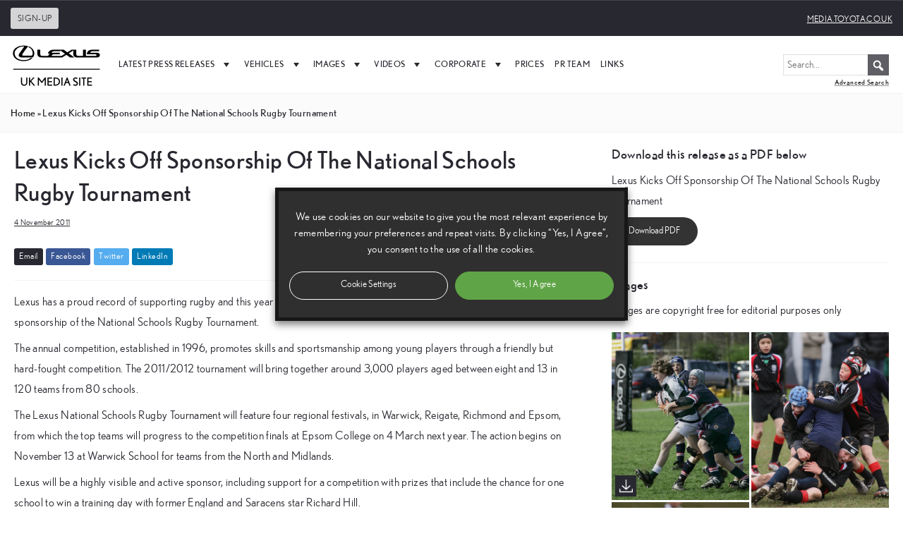

--- FILE ---
content_type: text/html; charset=UTF-8
request_url: https://media.lexus.co.uk/lexus-kicks-off-sponsorship-of-the-national-schools-rugby-tournament/
body_size: 19211
content:
<!doctype html>
<html lang="en-GB">
<head>
		<script type="text/plain" data-cli-class="cli-blocker-script" data-cli-label="Google Tag Manager"  data-cli-script-type="analytics" data-cli-block="true" data-cli-block-if-ccpa-optout="false" data-cli-element-position="head">(function(w,d,s,l,i){w[l]=w[l]||[];w[l].push({'gtm.start':
	new Date().getTime(),event:'gtm.js'});var f=d.getElementsByTagName(s)[0],
	j=d.createElement(s),dl=l!='dataLayer'?'&l='+l:'';j.async=true;j.src=
	'https://www.googletagmanager.com/gtm.js?id='+i+dl;f.parentNode.insertBefore(j,f);
	})(window,document,'script','dataLayer','GTM-MNLKC53');</script>
		<meta charset="UTF-8">
	<meta name="viewport" content="width=device-width, initial-scale=1">
	<meta name="google-site-verification" content="VDuSvhdmC2NYrYQwdFWtIl0Ix7SZ8u2jcdqPcNtnuy4" />
	<link rel="profile" href="https://gmpg.org/xfn/11">
	<meta name='robots' content='index, follow, max-image-preview:large, max-snippet:-1, max-video-preview:-1' />

	<title>Lexus Kicks Off Sponsorship Of The National Schools Rugby Tournament - Lexus Media Site</title>
	<link rel="canonical" href="https://media.lexus.co.uk/lexus-kicks-off-sponsorship-of-the-national-schools-rugby-tournament/" />
	<meta property="og:locale" content="en_GB" />
	<meta property="og:type" content="article" />
	<meta property="og:title" content="Lexus Kicks Off Sponsorship Of The National Schools Rugby Tournament - Lexus Media Site" />
	<meta property="og:description" content="Lexus has a proud record of supporting rugby and this year it goes to the grass roots of the sport with its inaugural sponsorship of the National Schools Rugby Tournament." />
	<meta property="og:url" content="https://media.lexus.co.uk/lexus-kicks-off-sponsorship-of-the-national-schools-rugby-tournament/" />
	<meta property="og:site_name" content="Lexus Media Site" />
	<meta property="article:published_time" content="2011-11-04T09:00:38+00:00" />
	<meta property="og:image" content="https://media.lexus.co.uk/wp-content/uploads/sites/3/2011/12/65864lex.jpg" />
	<meta property="og:image:width" content="1497" />
	<meta property="og:image:height" content="1829" />
	<meta property="og:image:type" content="image/jpeg" />
	<meta name="author" content="Toyota Press Team" />
	<meta name="twitter:card" content="summary_large_image" />
	<meta name="twitter:label1" content="Written by" />
	<meta name="twitter:data1" content="Toyota Press Team" />
	<meta name="twitter:label2" content="Estimated reading time" />
	<meta name="twitter:data2" content="2 minutes" />
	<script type="application/ld+json" class="yoast-schema-graph">{"@context":"https://schema.org","@graph":[{"@type":"WebPage","@id":"https://media.lexus.co.uk/lexus-kicks-off-sponsorship-of-the-national-schools-rugby-tournament/","url":"https://media.lexus.co.uk/lexus-kicks-off-sponsorship-of-the-national-schools-rugby-tournament/","name":"Lexus Kicks Off Sponsorship Of The National Schools Rugby Tournament - Lexus Media Site","isPartOf":{"@id":"https://media.lexus.co.uk/#website"},"primaryImageOfPage":{"@id":"https://media.lexus.co.uk/lexus-kicks-off-sponsorship-of-the-national-schools-rugby-tournament/#primaryimage"},"image":{"@id":"https://media.lexus.co.uk/lexus-kicks-off-sponsorship-of-the-national-schools-rugby-tournament/#primaryimage"},"thumbnailUrl":"https://media.lexus.co.uk/wp-content/uploads/sites/3/2011/12/65864lex.jpg","datePublished":"2011-11-04T09:00:38+00:00","author":{"@id":"https://media.lexus.co.uk/#/schema/person/8582f61704a8a1466ee4d06a72d70882"},"breadcrumb":{"@id":"https://media.lexus.co.uk/lexus-kicks-off-sponsorship-of-the-national-schools-rugby-tournament/#breadcrumb"},"inLanguage":"en-GB","potentialAction":[{"@type":"ReadAction","target":["https://media.lexus.co.uk/lexus-kicks-off-sponsorship-of-the-national-schools-rugby-tournament/"]}]},{"@type":"ImageObject","inLanguage":"en-GB","@id":"https://media.lexus.co.uk/lexus-kicks-off-sponsorship-of-the-national-schools-rugby-tournament/#primaryimage","url":"https://media.lexus.co.uk/wp-content/uploads/sites/3/2011/12/65864lex.jpg","contentUrl":"https://media.lexus.co.uk/wp-content/uploads/sites/3/2011/12/65864lex.jpg","width":1497,"height":1829},{"@type":"BreadcrumbList","@id":"https://media.lexus.co.uk/lexus-kicks-off-sponsorship-of-the-national-schools-rugby-tournament/#breadcrumb","itemListElement":[{"@type":"ListItem","position":1,"name":"Home","item":"https://media.lexus.co.uk/"},{"@type":"ListItem","position":2,"name":"Lexus Kicks Off Sponsorship Of The National Schools Rugby Tournament"}]},{"@type":"WebSite","@id":"https://media.lexus.co.uk/#website","url":"https://media.lexus.co.uk/","name":"Lexus Media Site","description":"The Lexus Media Site is a service of Lexus GB for journalists, bloggers, and multipliers. It offers the latest news for press and media.","potentialAction":[{"@type":"SearchAction","target":{"@type":"EntryPoint","urlTemplate":"https://media.lexus.co.uk/?s={search_term_string}"},"query-input":{"@type":"PropertyValueSpecification","valueRequired":true,"valueName":"search_term_string"}}],"inLanguage":"en-GB"},{"@type":"Person","@id":"https://media.lexus.co.uk/#/schema/person/8582f61704a8a1466ee4d06a72d70882","name":"Toyota Press Team","image":{"@type":"ImageObject","inLanguage":"en-GB","@id":"https://media.lexus.co.uk/#/schema/person/image/","url":"https://secure.gravatar.com/avatar/8507f32ba10e296f91d693719973bfa523d8041c4368fad4158908b8869beb97?s=96&d=mm&r=g","contentUrl":"https://secure.gravatar.com/avatar/8507f32ba10e296f91d693719973bfa523d8041c4368fad4158908b8869beb97?s=96&d=mm&r=g","caption":"Toyota Press Team"},"description":"For further information, please contact one of the following: Richard Seymour on 01737 367272 or by e-mail at richard.seymour@tgb.toyota.co.uk Erica Haddon on 01737 367308 or by e-mail at erica.haddon@tgb.toyota.co.uk Nik Pearson on 01737 367264 or by e-mail at nik.pearson@tgb.toyota.co.uk Scott Brownlee on 01737 367266 or by e-mail at scott.brownlee@tgb.toyota.co.uk","url":"https://media.lexus.co.uk/author/toyota-press/"}]}</script>


<link rel="alternate" type="application/rss+xml" title="Lexus Media Site &raquo; Feed" href="https://media.lexus.co.uk/feed/" />
<link rel="alternate" type="application/rss+xml" title="Lexus Media Site &raquo; Comments Feed" href="https://media.lexus.co.uk/comments/feed/" />
<link rel="alternate" type="application/rss+xml" title="Lexus Media Site &raquo; Lexus Kicks Off Sponsorship Of The National Schools Rugby Tournament Comments Feed" href="https://media.lexus.co.uk/lexus-kicks-off-sponsorship-of-the-national-schools-rugby-tournament/feed/" />
<link rel="alternate" title="oEmbed (JSON)" type="application/json+oembed" href="https://media.lexus.co.uk/wp-json/oembed/1.0/embed?url=https%3A%2F%2Fmedia.lexus.co.uk%2Flexus-kicks-off-sponsorship-of-the-national-schools-rugby-tournament%2F" />
<link rel="alternate" title="oEmbed (XML)" type="text/xml+oembed" href="https://media.lexus.co.uk/wp-json/oembed/1.0/embed?url=https%3A%2F%2Fmedia.lexus.co.uk%2Flexus-kicks-off-sponsorship-of-the-national-schools-rugby-tournament%2F&#038;format=xml" />
<style id='wp-img-auto-sizes-contain-inline-css'>
img:is([sizes=auto i],[sizes^="auto," i]){contain-intrinsic-size:3000px 1500px}
/*# sourceURL=wp-img-auto-sizes-contain-inline-css */
</style>
<style id='wp-emoji-styles-inline-css'>

	img.wp-smiley, img.emoji {
		display: inline !important;
		border: none !important;
		box-shadow: none !important;
		height: 1em !important;
		width: 1em !important;
		margin: 0 0.07em !important;
		vertical-align: -0.1em !important;
		background: none !important;
		padding: 0 !important;
	}
/*# sourceURL=wp-emoji-styles-inline-css */
</style>
<style id='wp-block-library-inline-css'>
:root{--wp-block-synced-color:#7a00df;--wp-block-synced-color--rgb:122,0,223;--wp-bound-block-color:var(--wp-block-synced-color);--wp-editor-canvas-background:#ddd;--wp-admin-theme-color:#007cba;--wp-admin-theme-color--rgb:0,124,186;--wp-admin-theme-color-darker-10:#006ba1;--wp-admin-theme-color-darker-10--rgb:0,107,160.5;--wp-admin-theme-color-darker-20:#005a87;--wp-admin-theme-color-darker-20--rgb:0,90,135;--wp-admin-border-width-focus:2px}@media (min-resolution:192dpi){:root{--wp-admin-border-width-focus:1.5px}}.wp-element-button{cursor:pointer}:root .has-very-light-gray-background-color{background-color:#eee}:root .has-very-dark-gray-background-color{background-color:#313131}:root .has-very-light-gray-color{color:#eee}:root .has-very-dark-gray-color{color:#313131}:root .has-vivid-green-cyan-to-vivid-cyan-blue-gradient-background{background:linear-gradient(135deg,#00d084,#0693e3)}:root .has-purple-crush-gradient-background{background:linear-gradient(135deg,#34e2e4,#4721fb 50%,#ab1dfe)}:root .has-hazy-dawn-gradient-background{background:linear-gradient(135deg,#faaca8,#dad0ec)}:root .has-subdued-olive-gradient-background{background:linear-gradient(135deg,#fafae1,#67a671)}:root .has-atomic-cream-gradient-background{background:linear-gradient(135deg,#fdd79a,#004a59)}:root .has-nightshade-gradient-background{background:linear-gradient(135deg,#330968,#31cdcf)}:root .has-midnight-gradient-background{background:linear-gradient(135deg,#020381,#2874fc)}:root{--wp--preset--font-size--normal:16px;--wp--preset--font-size--huge:42px}.has-regular-font-size{font-size:1em}.has-larger-font-size{font-size:2.625em}.has-normal-font-size{font-size:var(--wp--preset--font-size--normal)}.has-huge-font-size{font-size:var(--wp--preset--font-size--huge)}.has-text-align-center{text-align:center}.has-text-align-left{text-align:left}.has-text-align-right{text-align:right}.has-fit-text{white-space:nowrap!important}#end-resizable-editor-section{display:none}.aligncenter{clear:both}.items-justified-left{justify-content:flex-start}.items-justified-center{justify-content:center}.items-justified-right{justify-content:flex-end}.items-justified-space-between{justify-content:space-between}.screen-reader-text{border:0;clip-path:inset(50%);height:1px;margin:-1px;overflow:hidden;padding:0;position:absolute;width:1px;word-wrap:normal!important}.screen-reader-text:focus{background-color:#ddd;clip-path:none;color:#444;display:block;font-size:1em;height:auto;left:5px;line-height:normal;padding:15px 23px 14px;text-decoration:none;top:5px;width:auto;z-index:100000}html :where(.has-border-color){border-style:solid}html :where([style*=border-top-color]){border-top-style:solid}html :where([style*=border-right-color]){border-right-style:solid}html :where([style*=border-bottom-color]){border-bottom-style:solid}html :where([style*=border-left-color]){border-left-style:solid}html :where([style*=border-width]){border-style:solid}html :where([style*=border-top-width]){border-top-style:solid}html :where([style*=border-right-width]){border-right-style:solid}html :where([style*=border-bottom-width]){border-bottom-style:solid}html :where([style*=border-left-width]){border-left-style:solid}html :where(img[class*=wp-image-]){height:auto;max-width:100%}:where(figure){margin:0 0 1em}html :where(.is-position-sticky){--wp-admin--admin-bar--position-offset:var(--wp-admin--admin-bar--height,0px)}@media screen and (max-width:600px){html :where(.is-position-sticky){--wp-admin--admin-bar--position-offset:0px}}

/*# sourceURL=wp-block-library-inline-css */
</style><style id='global-styles-inline-css'>
:root{--wp--preset--aspect-ratio--square: 1;--wp--preset--aspect-ratio--4-3: 4/3;--wp--preset--aspect-ratio--3-4: 3/4;--wp--preset--aspect-ratio--3-2: 3/2;--wp--preset--aspect-ratio--2-3: 2/3;--wp--preset--aspect-ratio--16-9: 16/9;--wp--preset--aspect-ratio--9-16: 9/16;--wp--preset--color--black: #000000;--wp--preset--color--cyan-bluish-gray: #abb8c3;--wp--preset--color--white: #ffffff;--wp--preset--color--pale-pink: #f78da7;--wp--preset--color--vivid-red: #cf2e2e;--wp--preset--color--luminous-vivid-orange: #ff6900;--wp--preset--color--luminous-vivid-amber: #fcb900;--wp--preset--color--light-green-cyan: #7bdcb5;--wp--preset--color--vivid-green-cyan: #00d084;--wp--preset--color--pale-cyan-blue: #8ed1fc;--wp--preset--color--vivid-cyan-blue: #0693e3;--wp--preset--color--vivid-purple: #9b51e0;--wp--preset--gradient--vivid-cyan-blue-to-vivid-purple: linear-gradient(135deg,rgb(6,147,227) 0%,rgb(155,81,224) 100%);--wp--preset--gradient--light-green-cyan-to-vivid-green-cyan: linear-gradient(135deg,rgb(122,220,180) 0%,rgb(0,208,130) 100%);--wp--preset--gradient--luminous-vivid-amber-to-luminous-vivid-orange: linear-gradient(135deg,rgb(252,185,0) 0%,rgb(255,105,0) 100%);--wp--preset--gradient--luminous-vivid-orange-to-vivid-red: linear-gradient(135deg,rgb(255,105,0) 0%,rgb(207,46,46) 100%);--wp--preset--gradient--very-light-gray-to-cyan-bluish-gray: linear-gradient(135deg,rgb(238,238,238) 0%,rgb(169,184,195) 100%);--wp--preset--gradient--cool-to-warm-spectrum: linear-gradient(135deg,rgb(74,234,220) 0%,rgb(151,120,209) 20%,rgb(207,42,186) 40%,rgb(238,44,130) 60%,rgb(251,105,98) 80%,rgb(254,248,76) 100%);--wp--preset--gradient--blush-light-purple: linear-gradient(135deg,rgb(255,206,236) 0%,rgb(152,150,240) 100%);--wp--preset--gradient--blush-bordeaux: linear-gradient(135deg,rgb(254,205,165) 0%,rgb(254,45,45) 50%,rgb(107,0,62) 100%);--wp--preset--gradient--luminous-dusk: linear-gradient(135deg,rgb(255,203,112) 0%,rgb(199,81,192) 50%,rgb(65,88,208) 100%);--wp--preset--gradient--pale-ocean: linear-gradient(135deg,rgb(255,245,203) 0%,rgb(182,227,212) 50%,rgb(51,167,181) 100%);--wp--preset--gradient--electric-grass: linear-gradient(135deg,rgb(202,248,128) 0%,rgb(113,206,126) 100%);--wp--preset--gradient--midnight: linear-gradient(135deg,rgb(2,3,129) 0%,rgb(40,116,252) 100%);--wp--preset--font-size--small: 13px;--wp--preset--font-size--medium: 20px;--wp--preset--font-size--large: 36px;--wp--preset--font-size--x-large: 42px;--wp--preset--spacing--20: 0.44rem;--wp--preset--spacing--30: 0.67rem;--wp--preset--spacing--40: 1rem;--wp--preset--spacing--50: 1.5rem;--wp--preset--spacing--60: 2.25rem;--wp--preset--spacing--70: 3.38rem;--wp--preset--spacing--80: 5.06rem;--wp--preset--shadow--natural: 6px 6px 9px rgba(0, 0, 0, 0.2);--wp--preset--shadow--deep: 12px 12px 50px rgba(0, 0, 0, 0.4);--wp--preset--shadow--sharp: 6px 6px 0px rgba(0, 0, 0, 0.2);--wp--preset--shadow--outlined: 6px 6px 0px -3px rgb(255, 255, 255), 6px 6px rgb(0, 0, 0);--wp--preset--shadow--crisp: 6px 6px 0px rgb(0, 0, 0);}:where(.is-layout-flex){gap: 0.5em;}:where(.is-layout-grid){gap: 0.5em;}body .is-layout-flex{display: flex;}.is-layout-flex{flex-wrap: wrap;align-items: center;}.is-layout-flex > :is(*, div){margin: 0;}body .is-layout-grid{display: grid;}.is-layout-grid > :is(*, div){margin: 0;}:where(.wp-block-columns.is-layout-flex){gap: 2em;}:where(.wp-block-columns.is-layout-grid){gap: 2em;}:where(.wp-block-post-template.is-layout-flex){gap: 1.25em;}:where(.wp-block-post-template.is-layout-grid){gap: 1.25em;}.has-black-color{color: var(--wp--preset--color--black) !important;}.has-cyan-bluish-gray-color{color: var(--wp--preset--color--cyan-bluish-gray) !important;}.has-white-color{color: var(--wp--preset--color--white) !important;}.has-pale-pink-color{color: var(--wp--preset--color--pale-pink) !important;}.has-vivid-red-color{color: var(--wp--preset--color--vivid-red) !important;}.has-luminous-vivid-orange-color{color: var(--wp--preset--color--luminous-vivid-orange) !important;}.has-luminous-vivid-amber-color{color: var(--wp--preset--color--luminous-vivid-amber) !important;}.has-light-green-cyan-color{color: var(--wp--preset--color--light-green-cyan) !important;}.has-vivid-green-cyan-color{color: var(--wp--preset--color--vivid-green-cyan) !important;}.has-pale-cyan-blue-color{color: var(--wp--preset--color--pale-cyan-blue) !important;}.has-vivid-cyan-blue-color{color: var(--wp--preset--color--vivid-cyan-blue) !important;}.has-vivid-purple-color{color: var(--wp--preset--color--vivid-purple) !important;}.has-black-background-color{background-color: var(--wp--preset--color--black) !important;}.has-cyan-bluish-gray-background-color{background-color: var(--wp--preset--color--cyan-bluish-gray) !important;}.has-white-background-color{background-color: var(--wp--preset--color--white) !important;}.has-pale-pink-background-color{background-color: var(--wp--preset--color--pale-pink) !important;}.has-vivid-red-background-color{background-color: var(--wp--preset--color--vivid-red) !important;}.has-luminous-vivid-orange-background-color{background-color: var(--wp--preset--color--luminous-vivid-orange) !important;}.has-luminous-vivid-amber-background-color{background-color: var(--wp--preset--color--luminous-vivid-amber) !important;}.has-light-green-cyan-background-color{background-color: var(--wp--preset--color--light-green-cyan) !important;}.has-vivid-green-cyan-background-color{background-color: var(--wp--preset--color--vivid-green-cyan) !important;}.has-pale-cyan-blue-background-color{background-color: var(--wp--preset--color--pale-cyan-blue) !important;}.has-vivid-cyan-blue-background-color{background-color: var(--wp--preset--color--vivid-cyan-blue) !important;}.has-vivid-purple-background-color{background-color: var(--wp--preset--color--vivid-purple) !important;}.has-black-border-color{border-color: var(--wp--preset--color--black) !important;}.has-cyan-bluish-gray-border-color{border-color: var(--wp--preset--color--cyan-bluish-gray) !important;}.has-white-border-color{border-color: var(--wp--preset--color--white) !important;}.has-pale-pink-border-color{border-color: var(--wp--preset--color--pale-pink) !important;}.has-vivid-red-border-color{border-color: var(--wp--preset--color--vivid-red) !important;}.has-luminous-vivid-orange-border-color{border-color: var(--wp--preset--color--luminous-vivid-orange) !important;}.has-luminous-vivid-amber-border-color{border-color: var(--wp--preset--color--luminous-vivid-amber) !important;}.has-light-green-cyan-border-color{border-color: var(--wp--preset--color--light-green-cyan) !important;}.has-vivid-green-cyan-border-color{border-color: var(--wp--preset--color--vivid-green-cyan) !important;}.has-pale-cyan-blue-border-color{border-color: var(--wp--preset--color--pale-cyan-blue) !important;}.has-vivid-cyan-blue-border-color{border-color: var(--wp--preset--color--vivid-cyan-blue) !important;}.has-vivid-purple-border-color{border-color: var(--wp--preset--color--vivid-purple) !important;}.has-vivid-cyan-blue-to-vivid-purple-gradient-background{background: var(--wp--preset--gradient--vivid-cyan-blue-to-vivid-purple) !important;}.has-light-green-cyan-to-vivid-green-cyan-gradient-background{background: var(--wp--preset--gradient--light-green-cyan-to-vivid-green-cyan) !important;}.has-luminous-vivid-amber-to-luminous-vivid-orange-gradient-background{background: var(--wp--preset--gradient--luminous-vivid-amber-to-luminous-vivid-orange) !important;}.has-luminous-vivid-orange-to-vivid-red-gradient-background{background: var(--wp--preset--gradient--luminous-vivid-orange-to-vivid-red) !important;}.has-very-light-gray-to-cyan-bluish-gray-gradient-background{background: var(--wp--preset--gradient--very-light-gray-to-cyan-bluish-gray) !important;}.has-cool-to-warm-spectrum-gradient-background{background: var(--wp--preset--gradient--cool-to-warm-spectrum) !important;}.has-blush-light-purple-gradient-background{background: var(--wp--preset--gradient--blush-light-purple) !important;}.has-blush-bordeaux-gradient-background{background: var(--wp--preset--gradient--blush-bordeaux) !important;}.has-luminous-dusk-gradient-background{background: var(--wp--preset--gradient--luminous-dusk) !important;}.has-pale-ocean-gradient-background{background: var(--wp--preset--gradient--pale-ocean) !important;}.has-electric-grass-gradient-background{background: var(--wp--preset--gradient--electric-grass) !important;}.has-midnight-gradient-background{background: var(--wp--preset--gradient--midnight) !important;}.has-small-font-size{font-size: var(--wp--preset--font-size--small) !important;}.has-medium-font-size{font-size: var(--wp--preset--font-size--medium) !important;}.has-large-font-size{font-size: var(--wp--preset--font-size--large) !important;}.has-x-large-font-size{font-size: var(--wp--preset--font-size--x-large) !important;}
/*# sourceURL=global-styles-inline-css */
</style>

<style id='classic-theme-styles-inline-css'>
/*! This file is auto-generated */
.wp-block-button__link{color:#fff;background-color:#32373c;border-radius:9999px;box-shadow:none;text-decoration:none;padding:calc(.667em + 2px) calc(1.333em + 2px);font-size:1.125em}.wp-block-file__button{background:#32373c;color:#fff;text-decoration:none}
/*# sourceURL=/wp-includes/css/classic-themes.min.css */
</style>
<link rel='stylesheet' id='cookie-law-info-css' href='https://media.lexus.co.uk/wp-content/plugins/webtoffee-gdpr-cookie-consent/public/css/cookie-law-info-public.css?ver=2.3.6' media='all' />
<link rel='stylesheet' id='cookie-law-info-gdpr-css' href='https://media.lexus.co.uk/wp-content/plugins/webtoffee-gdpr-cookie-consent/public/css/cookie-law-info-gdpr.css?ver=2.3.6' media='all' />
<style id='cookie-law-info-gdpr-inline-css'>
.cli-modal-content, .cli-tab-content { background-color: #ffffff; }.cli-privacy-content-text, .cli-modal .cli-modal-dialog, .cli-tab-container p, a.cli-privacy-readmore { color: #000000; }.cli-tab-header { background-color: #f2f2f2; }.cli-tab-header, .cli-tab-header a.cli-nav-link,span.cli-necessary-caption,.cli-switch .cli-slider:after { color: #000000; }.cli-switch .cli-slider:before { background-color: #ffffff; }.cli-switch input:checked + .cli-slider:before { background-color: #ffffff; }.cli-switch .cli-slider { background-color: #e3e1e8; }.cli-switch input:checked + .cli-slider { background-color: #28a745; }.cli-modal-close svg { fill: #000000; }.cli-tab-footer .wt-cli-privacy-accept-all-btn { background-color: #00acad; color: #ffffff}.cli-tab-footer .wt-cli-privacy-accept-btn { background-color: #00acad; color: #ffffff}.cli-tab-header a:before{ border-right: 1px solid #000000; border-bottom: 1px solid #000000; }
/*# sourceURL=cookie-law-info-gdpr-inline-css */
</style>
<link rel='stylesheet' id='megamenu-css' href='https://media.lexus.co.uk/wp-content/uploads/sites/3/maxmegamenu/style.css?ver=cc6e4d' media='all' />
<link rel='stylesheet' id='dashicons-css' href='https://media.lexus.co.uk/wp-includes/css/dashicons.min.css?ver=ff812e8ff7e50c313f82d8bd28c38d49' media='all' />
<link rel='stylesheet' id='search-filter-plugin-styles-css' href='https://media.lexus.co.uk/wp-content/plugins/search-filter-pro/public/assets/css/search-filter.min.css?ver=2.5.21' media='all' />
<link rel='preload' as='font' type='font/woff2' crossorigin='anonymous' id='lexus-light-css' href='https://media.lexus.co.uk/wp-content/themes/lexus-media/assets/fonts/nobel/NobelWGL-Light.woff2' media='all' />
<link rel='preload' as='font' type='font/woff2' crossorigin='anonymous' id='lexus-book-css' href='https://media.lexus.co.uk/wp-content/themes/lexus-media/assets/fonts/nobel/NobelWGL-Book.woff2' media='all' />
<link rel='preload' as='font' type='font/woff2' crossorigin='anonymous' id='lexus-regular-css' href='https://media.lexus.co.uk/wp-content/themes/lexus-media/assets/fonts/nobel/Nobel-Regular.woff2' media='all' />
<link rel='preload' as='font' type='font/woff2' crossorigin='anonymous' id='lexus-bold-css' href='https://media.lexus.co.uk/wp-content/themes/lexus-media/assets/fonts/nobel/NobelWGL-Bold.woff2' media='all' />
<link rel='stylesheet' id='lexus-media-style-css' href='https://media.lexus.co.uk/wp-content/themes/lexus-media/style.css?ver=1.0.0' media='all' />
<link rel='stylesheet' id='nobel-font-css' href='https://media.lexus.co.uk/wp-content/themes/lexus-media/assets/fonts/nobel/stylesheet.css?ver=ff812e8ff7e50c313f82d8bd28c38d49' media='all' />
<link rel='stylesheet' id='slick-css' href='https://media.lexus.co.uk/wp-content/themes/lexus-media/assets/lib/slick/slick.min.css?ver=ff812e8ff7e50c313f82d8bd28c38d49' media='all' />
<link rel='stylesheet' id='slick-theme-css' href='https://media.lexus.co.uk/wp-content/themes/lexus-media/assets/lib/slick/slick-theme.min.css?ver=ff812e8ff7e50c313f82d8bd28c38d49' media='all' />
<link rel='stylesheet' id='light-gallery-css' href='https://media.lexus.co.uk/wp-content/themes/lexus-media/assets/lib/lightgallery/lightgallery.min.css?ver=ff812e8ff7e50c313f82d8bd28c38d49' media='all' />
<link rel='stylesheet' id='custom-css' href='https://media.lexus.co.uk/wp-content/themes/lexus-media/assets/css/style.2024.css?ver=ff812e8ff7e50c313f82d8bd28c38d49' media='all' />
<link rel='stylesheet' id='wf-custom-css' href='https://media.lexus.co.uk/wp-content/themes/lexus-media/assets/css/wf-style-2025-07-11.css?ver=ff812e8ff7e50c313f82d8bd28c38d49' media='all' />
<script src="https://media.lexus.co.uk/wp-includes/js/jquery/jquery.min.js?ver=3.7.1" id="jquery-core-js"></script>
<script src="https://media.lexus.co.uk/wp-includes/js/jquery/jquery-migrate.min.js?ver=3.4.1" id="jquery-migrate-js"></script>
<script id="cookie-law-info-js-extra">
var Cli_Data = {"nn_cookie_ids":["VISITOR_INFO1_LIVE","test_cookie","IDE","yt-remote-device-id","yt-remote-connected-devices","_ga","_gid","_gat_UA-37709129-2","CONSENT","viewed_cookie_policy","YSC"],"non_necessary_cookies":{"necessary":["cookielawinfo-checkbox-necessary","cookielawinfo-checkbox-advertisement","cookielawinfo-checkbox-analytics","viewed_cookie_policy"],"advertisement":["VISITOR_INFO1_LIVE","test_cookie","IDE","yt-remote-device-id","yt-remote-connected-devices","YSC"],"analytics":["_ga","_gid","_gat_UA-37709129-2","CONSENT"]},"cookielist":{"necessary":{"id":318,"status":true,"priority":0,"title":"Necessary","strict":true,"default_state":false,"ccpa_optout":false,"loadonstart":false},"advertisement":{"id":319,"status":true,"priority":0,"title":"Advertisement","strict":false,"default_state":false,"ccpa_optout":false,"loadonstart":false},"analytics":{"id":320,"status":true,"priority":0,"title":"Analytics","strict":false,"default_state":false,"ccpa_optout":false,"loadonstart":false}},"ajax_url":"https://media.lexus.co.uk/wp-admin/admin-ajax.php","current_lang":"en","security":"5ee2ad22c6","eu_countries":["GB"],"geoIP":"disabled","use_custom_geolocation_api":"","custom_geolocation_api":"https://geoip.cookieyes.com/geoip/checker/result.php","consentVersion":"10","strictlyEnabled":["necessary","obligatoire"],"cookieDomain":"","privacy_length":"250","ccpaEnabled":"","ccpaRegionBased":"","ccpaBarEnabled":"","ccpaType":"gdpr","triggerDomRefresh":"","secure_cookies":""};
var log_object = {"ajax_url":"https://media.lexus.co.uk/wp-admin/admin-ajax.php"};
//# sourceURL=cookie-law-info-js-extra
</script>
<script src="https://media.lexus.co.uk/wp-content/plugins/webtoffee-gdpr-cookie-consent/public/js/cookie-law-info-public.js?ver=2.3.6" id="cookie-law-info-js"></script>
<script id="search-filter-plugin-build-js-extra">
var SF_LDATA = {"ajax_url":"https://media.lexus.co.uk/wp-admin/admin-ajax.php","home_url":"https://media.lexus.co.uk/","extensions":[]};
//# sourceURL=search-filter-plugin-build-js-extra
</script>
<script src="https://media.lexus.co.uk/wp-content/plugins/search-filter-pro/public/assets/js/search-filter-build.min.js?ver=2.5.21" id="search-filter-plugin-build-js"></script>
<script src="https://media.lexus.co.uk/wp-content/plugins/search-filter-pro/public/assets/js/chosen.jquery.min.js?ver=2.5.21" id="search-filter-plugin-chosen-js"></script>
<link rel="https://api.w.org/" href="https://media.lexus.co.uk/wp-json/" /><link rel="alternate" title="JSON" type="application/json" href="https://media.lexus.co.uk/wp-json/wp/v2/posts/62853" /><link rel="EditURI" type="application/rsd+xml" title="RSD" href="https://media.lexus.co.uk/xmlrpc.php?rsd" />
<link rel='shortlink' href='https://media.lexus.co.uk/?p=62853' />
<link rel="pingback" href="https://media.lexus.co.uk/xmlrpc.php"><style>.recentcomments a{display:inline !important;padding:0 !important;margin:0 !important;}</style><link rel="icon" href="https://media.lexus.co.uk/wp-content/uploads/sites/3/2021/06/cropped-lexus-favicon-32x32.png" sizes="32x32" />
<link rel="icon" href="https://media.lexus.co.uk/wp-content/uploads/sites/3/2021/06/cropped-lexus-favicon-192x192.png" sizes="192x192" />
<link rel="apple-touch-icon" href="https://media.lexus.co.uk/wp-content/uploads/sites/3/2021/06/cropped-lexus-favicon-180x180.png" />
<meta name="msapplication-TileImage" content="https://media.lexus.co.uk/wp-content/uploads/sites/3/2021/06/cropped-lexus-favicon-270x270.png" />
<style type="text/css">/** Mega Menu CSS: fs **/</style>
<link rel='stylesheet' id='cookie-law-info-table-css' href='https://media.lexus.co.uk/wp-content/plugins/webtoffee-gdpr-cookie-consent/public/css/cookie-law-info-table.css?ver=2.3.6' media='all' />
</head>
<body class="wp-singular post-template-default single single-post postid-62853 single-format-standard wp-theme-lexus-media mega-menu-menu-1">
<noscript><iframe src="https://www.googletagmanager.com/ns.html?id=GTM-MNLKC53"
height="0" width="0" style="display:none;visibility:hidden"></iframe></noscript>
<div id="page" class="site">
<div class="topbar">
		<div class="container-fluid">
			<div class="row">						
				<div class="col-6 open-sign-up">
					<a href="#mc_embed_signup">
						<span class="sign-up">Sign-up</span>
					</a>
				</div>
				<div class="col-6 text-right">
					<a href="https://media.toyota.co.uk">media.toyota.co.uk</a>				
				</div>		
			</div>
		</div>		
	</div>
<header id="masthead" class="site-header">		
	<div id="site-navigation" class="main-navigation row">		
		<div id="mega-menu-wrap-menu-1" class="mega-menu-wrap"><div class="mega-menu-toggle"><div class="mega-toggle-blocks-left"><div class='mega-toggle-block mega-logo-block mega-toggle-block-1' id='mega-toggle-block-1'><a class="mega-menu-logo" href="https://media.lexus.co.uk" target="_self"><img class="mega-menu-logo" src="https://media.lexus.co.uk/wp-content/uploads/sites/3/2021/06/lexus-mobile.svg" /></a></div></div><div class="mega-toggle-blocks-center"><div class='mega-toggle-block mega-search-block mega-toggle-block-2' id='mega-toggle-block-2'><div class='mega-search-wrap mega-static'><form class='mega-search static mega-search-open' action='https://media.lexus.co.uk/'>
                        <span class='dashicons dashicons-search search-icon'></span>
                        <input type='submit' value='Search'>
                        <input type='text' aria-label='Search' placeholder='Search' name='s'>
                        <div class='advanced'><a href='/?s='>Advanced Search</a></div>
                    </form></div></div></div><div class="mega-toggle-blocks-right"><div class='mega-toggle-block mega-menu-toggle-animated-block mega-toggle-block-3' id='mega-toggle-block-3'><button aria-label="Toggle Menu" class="mega-toggle-animated mega-toggle-animated-slider" type="button" aria-expanded="false">
                  <span class="mega-toggle-animated-box">
                    <span class="mega-toggle-animated-inner"></span>
                  </span>
                </button></div></div></div><ul id="mega-menu-menu-1" class="mega-menu max-mega-menu mega-menu-horizontal mega-no-js" data-event="hover" data-effect="disabled" data-effect-speed="200" data-effect-mobile="slide" data-effect-speed-mobile="200" data-mobile-force-width="body" data-second-click="go" data-document-click="collapse" data-vertical-behaviour="standard" data-breakpoint="1220" data-unbind="true" data-mobile-state="collapse_all" data-mobile-direction="vertical" data-hover-intent-timeout="300" data-hover-intent-interval="100"><li class="mega-menu-item mega-menu-item-type-custom mega-menu-item-object-custom mega-align-bottom-left mega-menu-flyout mega-has-icon mega-icon-left mega-hide-text mega-hide-on-mobile mega-menu-item-31911" id="mega-menu-item-31911"><a class="mega-custom-icon mega-menu-link" href="/" tabindex="0" aria-label="UK Media Site Logo"></a></li><li class="mega-menu-item mega-menu-item-type-post_type mega-menu-item-object-page mega-current_page_parent mega-menu-item-has-children mega-menu-megamenu mega-menu-grid mega-align-bottom-left mega-menu-grid mega-menu-item-31806" id="mega-menu-item-31806"><a class="mega-menu-link" href="https://media.lexus.co.uk/latest-press-releases/" aria-expanded="false" tabindex="0">Latest Press Releases<span class="mega-indicator" aria-hidden="true"></span></a>
<ul class="mega-sub-menu" role='presentation'>
<li class="mega-menu-row" id="mega-menu-31806-0">
	<ul class="mega-sub-menu" style='--columns:12' role='presentation'>
<li class="mega-menu-column mega-menu-columns-4-of-12" style="--columns:12; --span:4" id="mega-menu-31806-0-0">
		<ul class="mega-sub-menu">
<li class="mega-menu-item mega-menu-item-type-custom mega-menu-item-object-custom mega-menu-item-64348" id="mega-menu-item-64348"><a class="mega-menu-link" href="/post/model/current-vehicles/">Current Vehicles</a></li><li class="mega-menu-item mega-menu-item-type-custom mega-menu-item-object-custom mega-menu-item-64349" id="mega-menu-item-64349"><a class="mega-menu-link" href="/post/model/future-vehicles/">Future Vehicles</a></li><li class="mega-menu-item mega-menu-item-type-custom mega-menu-item-object-custom mega-menu-item-64350" id="mega-menu-item-64350"><a class="mega-menu-link" href="/post/model/concept-vehicles/">Concept Vehicles</a></li>		</ul>
</li><li class="mega-menu-column mega-menu-columns-4-of-12" style="--columns:12; --span:4" id="mega-menu-31806-0-1">
		<ul class="mega-sub-menu">
<li class="mega-menu-item mega-menu-item-type-custom mega-menu-item-object-custom mega-menu-item-64351" id="mega-menu-item-64351"><a class="mega-menu-link" href="/post/model/archive-vehicles/">Archive Vehicles</a></li><li class="mega-menu-item mega-menu-item-type-taxonomy mega-menu-item-object-category mega-menu-item-64368" id="mega-menu-item-64368"><a class="mega-menu-link" href="https://media.lexus.co.uk/category/environment/electrified-vehicles/">Electrified Vehicles</a></li><li class="mega-menu-item mega-menu-item-type-taxonomy mega-menu-item-object-category mega-menu-item-34221" id="mega-menu-item-34221"><a class="mega-menu-link" href="https://media.lexus.co.uk/category/motorsport/">Motorsport</a></li>		</ul>
</li><li class="mega-menu-column mega-menu-columns-4-of-12" style="--columns:12; --span:4" id="mega-menu-31806-0-2">
		<ul class="mega-sub-menu">
<li class="mega-menu-item mega-menu-item-type-taxonomy mega-menu-item-object-category mega-current-post-ancestor mega-menu-item-34214" id="mega-menu-item-34214"><a class="mega-menu-link" href="https://media.lexus.co.uk/category/corporate/">Corporate</a></li><li class="mega-menu-item mega-menu-item-type-taxonomy mega-menu-item-object-category mega-menu-item-34217" id="mega-menu-item-34217"><a class="mega-menu-link" href="https://media.lexus.co.uk/category/events/">Events</a></li><li class="mega-menu-item mega-menu-item-type-taxonomy mega-menu-item-object-category mega-menu-item-64393" id="mega-menu-item-64393"><a class="mega-menu-link" href="https://media.lexus.co.uk/category/lifestyle-design/">Lifestyle / Design</a></li>		</ul>
</li>	</ul>
</li></ul>
</li><li class="mega-menu-item mega-menu-item-type-post_type mega-menu-item-object-page mega-menu-item-has-children mega-menu-megamenu mega-menu-grid mega-align-bottom-left mega-menu-grid mega-menu-item-31808" id="mega-menu-item-31808"><a class="mega-menu-link" href="https://media.lexus.co.uk/lexus-vehicles/" aria-expanded="false" tabindex="0">Vehicles<span class="mega-indicator" aria-hidden="true"></span></a>
<ul class="mega-sub-menu" role='presentation'>
<li class="mega-menu-row" id="mega-menu-31808-0">
	<ul class="mega-sub-menu" style='--columns:12' role='presentation'>
<li class="mega-menu-column mega-menu-columns-12-of-12" style="--columns:12; --span:12" id="mega-menu-31808-0-0">
		<ul class="mega-sub-menu">
<li class="mega-menu-item mega-menu-item-type-custom mega-menu-item-object-custom mega-menu-item-has-children mega-disable-link mega-6-columns mega-menu-item-34162" id="mega-menu-item-34162"><a class="mega-menu-link" tabindex="0">Current Vehicles<span class="mega-indicator" aria-hidden="true"></span></a>
			<ul class="mega-sub-menu">
<li class="mega-menu-item mega-menu-item-type-custom mega-menu-item-object-custom mega-has-icon mega-icon-left mega-menu-item-77085" id="mega-menu-item-77085"><a class="mega-custom-icon mega-menu-link" href="/vehicles/lbx-2024-current/"><span>LBX <p class="hybrid-blue">Hybrid</p></span></a></li><li class="mega-menu-item mega-menu-item-type-custom mega-menu-item-object-custom mega-has-icon mega-icon-left mega-menu-item-34165" id="mega-menu-item-34165"><a class="mega-custom-icon mega-menu-link" href="/vehicles/ux-2019-current/"><span>UX <p class="hybrid-blue">Hybrid</p></span></a></li><li class="mega-menu-item mega-menu-item-type-custom mega-menu-item-object-custom mega-has-icon mega-icon-left mega-menu-item-34164" id="mega-menu-item-34164"><a class="mega-custom-icon mega-menu-link" href="/vehicles/ux-300e/"><span>UX 300e <p class="hybrid-blue">Electric</p></span></a></li><li class="mega-menu-item mega-menu-item-type-custom mega-menu-item-object-custom mega-has-icon mega-icon-left mega-menu-item-34174" id="mega-menu-item-34174"><a class="mega-custom-icon mega-menu-link" href="/vehicles/nx-2021-current/"><span>NX <p class="hybrid-blue">Hybrid / Plug-in</p></span></a></li><li class="mega-menu-item mega-menu-item-type-custom mega-menu-item-object-custom mega-has-icon mega-icon-left mega-menu-item-74762" id="mega-menu-item-74762"><a class="mega-custom-icon mega-menu-link" href="/vehicles/rx-2022/"><span>RX <p class="hybrid-blue">Hybrid / Plug-in</p></span></a></li><li class="mega-menu-item mega-menu-item-type-custom mega-menu-item-object-custom mega-has-icon mega-icon-left mega-menu-item-74271" id="mega-menu-item-74271"><a class="mega-custom-icon mega-menu-link" href="/vehicles/rz/"><span>RZ <p class="hybrid-blue">Electric</p></span></a></li><li class="mega-menu-item mega-menu-item-type-custom mega-menu-item-object-custom mega-has-icon mega-icon-left mega-menu-item-34161" id="mega-menu-item-34161"><a class="mega-custom-icon mega-menu-link" href="/vehicles/es-2019-current/"><span>ES <p class="hybrid-blue">Hybrid</p></span></a></li><li class="mega-menu-item mega-menu-item-type-custom mega-menu-item-object-custom mega-has-icon mega-icon-left mega-menu-item-77098" id="mega-menu-item-77098"><a class="mega-custom-icon mega-menu-link" href="/vehicles/lm-2023-current/"><span>LM<p class="hybrid-blue">Hybrid</p></span></a></li>			</ul>
</li><li class="mega-menu-item mega-menu-item-type-custom mega-menu-item-object-custom mega-menu-item-has-children mega-disable-link mega-menu-item-80484" id="mega-menu-item-80484"><a class="mega-menu-link" tabindex="0">Future Production Vehicles<span class="mega-indicator" aria-hidden="true"></span></a>
			<ul class="mega-sub-menu">
<li class="mega-menu-item mega-menu-item-type-custom mega-menu-item-object-custom mega-has-icon mega-icon-left mega-menu-item-80483" id="mega-menu-item-80483"><a class="mega-custom-icon mega-menu-link" href="/vehicles/all-new-es-2026/"><span>All-New ES <p class="hybrid-blue">Electric / Hybrid</p><p class="small">(future production vehicle)</p></span></a></li>			</ul>
</li>		</ul>
</li>	</ul>
</li></ul>
</li><li class="mega-menu-item mega-menu-item-type-post_type mega-menu-item-object-page mega-menu-item-has-children mega-menu-megamenu mega-menu-grid mega-align-bottom-left mega-menu-grid mega-menu-item-31807" id="mega-menu-item-31807"><a class="mega-menu-link" href="https://media.lexus.co.uk/lexus-images/" aria-expanded="false" tabindex="0">Images<span class="mega-indicator" aria-hidden="true"></span></a>
<ul class="mega-sub-menu" role='presentation'>
<li class="mega-menu-row" id="mega-menu-31807-0">
	<ul class="mega-sub-menu" style='--columns:12' role='presentation'>
<li class="mega-menu-column mega-menu-columns-12-of-12" style="--columns:12; --span:12" id="mega-menu-31807-0-0">
		<ul class="mega-sub-menu">
<li class="mega-menu-item mega-menu-item-type-custom mega-menu-item-object-custom mega-menu-item-has-children mega-disable-link mega-6-columns mega-menu-item-34175" id="mega-menu-item-34175"><a class="mega-menu-link" tabindex="0">Current Vehicles<span class="mega-indicator" aria-hidden="true"></span></a>
			<ul class="mega-sub-menu">
<li class="mega-menu-item mega-menu-item-type-custom mega-menu-item-object-custom mega-has-icon mega-icon-left mega-menu-item-78313" id="mega-menu-item-78313"><a class="mega-custom-icon mega-menu-link" href="/images/model/lbx-2024-current/"><span>LBX <p class="hybrid-blue">Hybrid</p></span></a></li><li class="mega-menu-item mega-menu-item-type-custom mega-menu-item-object-custom mega-has-icon mega-icon-left mega-menu-item-34178" id="mega-menu-item-34178"><a class="mega-custom-icon mega-menu-link" href="/images/model/ux-2019-current/"><span>UX <p class="hybrid-blue">Hybrid</p></span></a></li><li class="mega-menu-item mega-menu-item-type-custom mega-menu-item-object-custom mega-has-icon mega-icon-left mega-menu-item-34179" id="mega-menu-item-34179"><a class="mega-custom-icon mega-menu-link" href="/images/model/ux-300e/"><span>UX 300e <p class="hybrid-blue">Electric</p></span></a></li><li class="mega-menu-item mega-menu-item-type-custom mega-menu-item-object-custom mega-has-icon mega-icon-left mega-menu-item-34188" id="mega-menu-item-34188"><a class="mega-custom-icon mega-menu-link" href="/images/model/nx-2021-current/"><span>NX <p class="hybrid-blue">Hybrid / Plug-in</p></span></a></li><li class="mega-menu-item mega-menu-item-type-custom mega-menu-item-object-custom mega-has-icon mega-icon-left mega-menu-item-74764" id="mega-menu-item-74764"><a class="mega-custom-icon mega-menu-link" href="/images/model/rx-2022/"><span>RX <p class="hybrid-blue">Hybrid / Plug-in</p></span></a></li><li class="mega-menu-item mega-menu-item-type-custom mega-menu-item-object-custom mega-has-icon mega-icon-left mega-menu-item-74273" id="mega-menu-item-74273"><a class="mega-custom-icon mega-menu-link" href="/images/model/rz/"><span>RZ <p class="hybrid-blue">Electric</p></span></a></li><li class="mega-menu-item mega-menu-item-type-custom mega-menu-item-object-custom mega-has-icon mega-icon-left mega-menu-item-34176" id="mega-menu-item-34176"><a class="mega-custom-icon mega-menu-link" href="/images/model/es-2019-current/"><span>ES <p class="hybrid-blue">Hybrid</p></span></a></li><li class="mega-menu-item mega-menu-item-type-custom mega-menu-item-object-custom mega-has-icon mega-icon-left mega-menu-item-77818" id="mega-menu-item-77818"><a class="mega-custom-icon mega-menu-link" href="/images/model/lm-2023-current/"><span>LM<p class="hybrid-blue">Hybrid</p></span></a></li>			</ul>
</li><li class="mega-menu-item mega-menu-item-type-custom mega-menu-item-object-custom mega-menu-item-has-children mega-menu-item-80660" id="mega-menu-item-80660"><a class="mega-menu-link" href="/images/model/future-vehicles/">Future Production Vehicles<span class="mega-indicator" aria-hidden="true"></span></a>
			<ul class="mega-sub-menu">
<li class="mega-menu-item mega-menu-item-type-custom mega-menu-item-object-custom mega-has-icon mega-icon-left mega-menu-item-80659" id="mega-menu-item-80659"><a class="mega-custom-icon mega-menu-link" href="https://media.lexus.co.uk/images/model/es-2026"><span>All-New ES <p class="hybrid-blue">Electric / Hybrid</p><p class="small">(future production vehicle)</p></span></a></li>			</ul>
</li>		</ul>
</li>	</ul>
</li></ul>
</li><li class="mega-menu-item mega-menu-item-type-post_type mega-menu-item-object-page mega-menu-item-has-children mega-menu-megamenu mega-menu-grid mega-align-bottom-left mega-menu-grid mega-menu-item-31809" id="mega-menu-item-31809"><a class="mega-menu-link" href="https://media.lexus.co.uk/lexus-videos/" aria-expanded="false" tabindex="0">Videos<span class="mega-indicator" aria-hidden="true"></span></a>
<ul class="mega-sub-menu" role='presentation'>
<li class="mega-menu-row" id="mega-menu-31809-0">
	<ul class="mega-sub-menu" style='--columns:12' role='presentation'>
<li class="mega-menu-column mega-menu-columns-12-of-12" style="--columns:12; --span:12" id="mega-menu-31809-0-0">
		<ul class="mega-sub-menu">
<li class="mega-menu-item mega-menu-item-type-custom mega-menu-item-object-custom mega-menu-item-has-children mega-6-columns mega-menu-item-34200" id="mega-menu-item-34200"><a class="mega-menu-link" href="/videos/model/current-vehicles/">Current Vehicles<span class="mega-indicator" aria-hidden="true"></span></a>
			<ul class="mega-sub-menu">
<li class="mega-menu-item mega-menu-item-type-custom mega-menu-item-object-custom mega-has-icon mega-icon-left mega-menu-item-78314" id="mega-menu-item-78314"><a class="mega-custom-icon mega-menu-link" href="/videos/model/lbx-2024-current/"><span>LBX <p class="hybrid-blue">Hybrid</p></span></a></li><li class="mega-menu-item mega-menu-item-type-custom mega-menu-item-object-custom mega-has-icon mega-icon-left mega-menu-item-34203" id="mega-menu-item-34203"><a class="mega-custom-icon mega-menu-link" href="/videos/model/ux-2019-current/"><span>UX <p class="hybrid-blue">Hybrid</p></span></a></li><li class="mega-menu-item mega-menu-item-type-custom mega-menu-item-object-custom mega-has-icon mega-icon-left mega-menu-item-34204" id="mega-menu-item-34204"><a class="mega-custom-icon mega-menu-link" href="/videos/model/ux-300e/"><span>UX 300e <p class="hybrid-blue">Electric</p></span></a></li><li class="mega-menu-item mega-menu-item-type-custom mega-menu-item-object-custom mega-has-icon mega-icon-left mega-menu-item-34213" id="mega-menu-item-34213"><a class="mega-custom-icon mega-menu-link" href="/videos/model/nx-2021-current/"><span>NX <p class="hybrid-blue">Hybrid / Plug-in</p></span></a></li><li class="mega-menu-item mega-menu-item-type-custom mega-menu-item-object-custom mega-has-icon mega-icon-left mega-menu-item-74765" id="mega-menu-item-74765"><a class="mega-custom-icon mega-menu-link" href="/videos/model/rx-2022/"><span>RX <p class="hybrid-blue">Hybrid / Plug-in</p></span></a></li><li class="mega-menu-item mega-menu-item-type-custom mega-menu-item-object-custom mega-has-icon mega-icon-left mega-menu-item-74275" id="mega-menu-item-74275"><a class="mega-custom-icon mega-menu-link" href="/videos/model/rz/"><span>RZ <p class="hybrid-blue">Electric</p></span></a></li><li class="mega-menu-item mega-menu-item-type-custom mega-menu-item-object-custom mega-has-icon mega-icon-left mega-menu-item-34201" id="mega-menu-item-34201"><a class="mega-custom-icon mega-menu-link" href="/videos/model/es-2019-current/"><span>ES <p class="hybrid-blue">Hybrid</p></span></a></li><li class="mega-menu-item mega-menu-item-type-custom mega-menu-item-object-custom mega-has-icon mega-icon-left mega-menu-item-77882" id="mega-menu-item-77882"><a class="mega-custom-icon mega-menu-link" href="/videos/model/lm-2023-current"><span>LM<p class="hybrid-blue">Hybrid</p></span></a></li>			</ul>
</li>		</ul>
</li>	</ul>
</li><li class="mega-menu-row" id="mega-menu-31809-1">
	<ul class="mega-sub-menu" style='--columns:12' role='presentation'>
<li class="mega-menu-column mega-menu-columns-12-of-12" style="--columns:12; --span:12" id="mega-menu-31809-1-0"></li>	</ul>
</li></ul>
</li><li class="mega-menu-item mega-menu-item-type-custom mega-menu-item-object-custom mega-menu-item-has-children mega-menu-megamenu mega-menu-grid mega-align-bottom-left mega-menu-grid mega-menu-item-34153" id="mega-menu-item-34153"><a class="mega-menu-link" href="#" aria-expanded="false" tabindex="0">Corporate<span class="mega-indicator" aria-hidden="true"></span></a>
<ul class="mega-sub-menu" role='presentation'>
<li class="mega-menu-row" id="mega-menu-34153-0">
	<ul class="mega-sub-menu" style='--columns:12' role='presentation'>
<li class="mega-menu-column mega-menu-columns-4-of-12" style="--columns:12; --span:4" id="mega-menu-34153-0-0">
		<ul class="mega-sub-menu">
<li class="mega-menu-item mega-menu-item-type-custom mega-menu-item-object-custom mega-menu-item-64317" id="mega-menu-item-64317"><a target="_blank" class="mega-menu-link" href="/wp-content/uploads/sites/3/pdf/210720M-Lexus-company-backgroun.pdf">Company Background</a></li><li class="mega-menu-item mega-menu-item-type-custom mega-menu-item-object-custom mega-menu-item-31869" id="mega-menu-item-31869"><a class="mega-menu-link" href="/corporate-team/">Biographies</a></li>		</ul>
</li><li class="mega-menu-column mega-menu-columns-4-of-12" style="--columns:12; --span:4" id="mega-menu-34153-0-1">
		<ul class="mega-sub-menu">
<li class="mega-menu-item mega-menu-item-type-custom mega-menu-item-object-custom mega-menu-item-has-children mega-disable-link mega-menu-item-64318" id="mega-menu-item-64318"><a class="mega-menu-link" tabindex="0">Sales Figures<span class="mega-indicator" aria-hidden="true"></span></a>
			<ul class="mega-sub-menu">
<li class="mega-menu-item mega-menu-item-type-custom mega-menu-item-object-custom mega-menu-item-64321" id="mega-menu-item-64321"><a target="_blank" class="mega-menu-link" href="https://media.lexus.co.uk/wp-content/uploads/sites/3/pdf/260108-Lexus-UK-Sales-Figures-Dec-2025.pdf">Lexus Vehicle Sales Figures 1990-2025</a></li><li class="mega-menu-item mega-menu-item-type-custom mega-menu-item-object-custom mega-menu-item-64322" id="mega-menu-item-64322"><a target="_blank" class="mega-menu-link" href="https://media.lexus.co.uk/wp-content/uploads/sites/3/pdf/260108-Lexus-Hybrid-Sales-Figures-Dec-2025.pdf">Lexus UK Hybrid Vehicle Sales 2000-2025</a></li>			</ul>
</li>		</ul>
</li><li class="mega-menu-column mega-menu-columns-4-of-12" style="--columns:12; --span:4" id="mega-menu-34153-0-2">
		<ul class="mega-sub-menu">
<li class="mega-menu-item mega-menu-item-type-post_type mega-menu-item-object-page mega-menu-item-34154" id="mega-menu-item-34154"><a class="mega-menu-link" href="https://media.lexus.co.uk/the-media-gdpr-and-toyota-gb-plc-what-you-need-to-know-about-your-data/">The Media, GDPR and Toyota (GB) PLC</a></li>		</ul>
</li>	</ul>
</li></ul>
</li><li class="mega-menu-item mega-menu-item-type-custom mega-menu-item-object-custom mega-align-bottom-left mega-menu-flyout mega-menu-item-34225" id="mega-menu-item-34225"><a target="_blank" class="mega-menu-link" href="https://media.lexus.co.uk/wp-content/uploads/sites/3/pdf/251106-Lexus-Media-Site-Price-List.pdf" tabindex="0">Prices</a></li><li class="mega-menu-item mega-menu-item-type-post_type mega-menu-item-object-page mega-align-bottom-left mega-menu-flyout mega-menu-item-31851" id="mega-menu-item-31851"><a class="mega-menu-link" href="https://media.lexus.co.uk/pr-team/" tabindex="0">PR Team</a></li><li class="mega-menu-item mega-menu-item-type-post_type mega-menu-item-object-page mega-align-bottom-left mega-menu-flyout mega-menu-item-34223" id="mega-menu-item-34223"><a class="mega-menu-link" href="https://media.lexus.co.uk/links/" tabindex="0">Links</a></li><li class="mega-search-box mega-menu-item mega-menu-item-type-custom mega-menu-item-object-custom mega-align-bottom-left mega-menu-flyout mega-has-icon mega-icon-left mega-item-align-right mega-hide-on-mobile mega-menu-item-31811 search-box" id="mega-menu-item-31811"><div class='mega-search-wrap mega-static'><form class='mega-search mega-search-open' role='search' action='https://media.lexus.co.uk/'>
						<span class='dashicons dashicons-search search-icon'></span>
						<input type='submit' value='Search'>
						<input type='text' aria-label='Search...' data-placeholder='Search...' placeholder='Search...' name='s'>
						<div class='advanced'><a href='/?s='>Advanced Search</a></div>
					</form></div></li></ul></div>	
	</div>		
</header><div class="breadcrumbs">
	<div class="container-fluid">
		<div class="row">
			<div class="col-12">
				<p id="breadcrumbs"><span><span><a href="https://media.lexus.co.uk/">Home</a></span> » <span class="breadcrumb_last" aria-current="page">Lexus Kicks Off Sponsorship Of The National Schools Rugby Tournament</span></span></p>			</div>
		</div>		
	</div>
</div>
<main id="main" class="site-main">
	
	

<article id="post-62853" class="post-62853 post type-post status-publish format-standard has-post-thumbnail hentry category-corporate-releases">

	<div class="single-inner">
		<div class="row">
			<div class="col-lg-8 entry-content__left">
				<header class="entry-header">																		
					<h1 class="entry-title">Lexus Kicks Off Sponsorship Of The National Schools Rugby Tournament</h1>												
				
					<div class="blurb__info-date">4 November 2011</div>			
				
</header>
				<div class="single-content entry-content">
					<div class='social-share-wrapper'><a class='email button--fancy' target='_blank' href='mailto:?subject=Lexus Kicks Off Sponsorship Of The National Schools Rugby Tournament&amp;body=Check out this article https://media.lexus.co.uk/lexus-kicks-off-sponsorship-of-the-national-schools-rugby-tournament/'>Email</a><a class='facebook button--fancy' target='_blank' href='http://www.facebook.com/sharer.php?u=https://media.lexus.co.uk/lexus-kicks-off-sponsorship-of-the-national-schools-rugby-tournament/'>Facebook</a><a class='twitter button--fancy' target='_blank' href='https://twitter.com/share?url=https://media.lexus.co.uk/lexus-kicks-off-sponsorship-of-the-national-schools-rugby-tournament/'>Twitter</a><a class='linkedin button--fancy' target='_blank' href='http://www.linkedin.com/shareArticle?url=https://media.lexus.co.uk/lexus-kicks-off-sponsorship-of-the-national-schools-rugby-tournament/'>LinkedIn</a></div><p>Lexus has a proud record of supporting rugby and this year it goes to the grass roots of the sport with its inaugural sponsorship of the National Schools Rugby Tournament.</p>
<p>The annual competition, established in 1996, promotes skills and sportsmanship among young players through a friendly but hard-fought competition. The 2011/2012 tournament will bring together around 3,000 players aged between eight and 13 in 120 teams from 80 schools.</p>
<p>The Lexus National Schools Rugby Tournament will feature four regional festivals, in Warwick, Reigate, Richmond and Epsom, from which the top teams will progress to the competition finals at Epsom College on 4 March next year. The action begins on November 13 at Warwick School for teams from the North and Midlands.</p>
<p>Lexus will be a highly visible and active sponsor, including support for a competition with prizes that include the chance for one school to win a training day with former England and Saracens star Richard Hill.</p>
<p>Tim Button, Event Director, welcomed the new sponsorship: “Lexus has long been an advocate of such social enhancement through sporting opportunities and we are excited to be commencing the first rounds of the tournament with its generous support.</p>
<p>“Over 17 years the event has provided tens of thousands of children with the opportunity to play rugby in a friendly, competitive, exciting, yet safe environment. Many have since carved careers in the professional game, but equally many go on to play to other levels, continuing to enjoy the genuine camaraderie the game engenders.”</p>
<p>Richard Balshaw, Lexus Director, said: “The Lexus National Schools Rugby Tournament represents all that is best about the sport and is an excellent way of encouraging and developing the skills of young people. It gives us an excellent opportunity to support the endeavours of these young players and also a great arena in which we can promote our businesses and our vehicles.”</p>
<p><strong>ENDS</strong></p>
<p>&nbsp;</p>
				</div>		
			</div>
			<div class="col-lg-4">
				<div class="single-sidebar">				
					<div class="single-sidebar__download">
						<p class="h4 single-sidebar__title">Download this release as a PDF below</p>
						<p>Lexus Kicks Off Sponsorship Of The National Schools Rugby Tournament</p>
						<form class="form-horizontal" id="" role="form" action="" method="post">
						    <input type="submit" class="button button--main m-auto download-details" value="Download PDF">
						    <input type="hidden" name="action" value="generate-one-sheet" />
						    <input type="hidden" name="postid" value="62853" />
						    <input type="hidden" id="nonce_generate_one_sheet" name="nonce_generate_one_sheet" value="c72ae72b68" /><input type="hidden" name="_wp_http_referer" value="/lexus-kicks-off-sponsorship-of-the-national-schools-rugby-tournament/" />						</form>
					</div>
										
																										
																				<div class="single-sidebar__images" id="image-popup">
						<p class="h4 my-2">Images</p>
						<p class="my-2">Images are copyright free for editorial purposes only</p>
																		<div class="image-grid" style="column-count: ;">
													<div class="image-popup__group">
								<div class="image-popup__item" data-src="https://media.lexus.co.uk/wp-content/uploads/sites/3/2011/12/65864lex.jpg" data-sub-html="">
									<img class="img-fluid" src="https://media.lexus.co.uk/wp-content/uploads/sites/3/2011/12/65864lex-838x1024.jpg" alt="" />
									<div class="gallery-magnifier"></div>
								</div>								
								<a title="Image Downloader" href="https://media.lexus.co.uk/wp-content/uploads/sites/3/2011/12/65864lex.jpg" download><div class="image-downloader"></div></a>									
							</div>											
													<div class="image-popup__group">
								<div class="image-popup__item" data-src="https://media.lexus.co.uk/wp-content/uploads/sites/3/2011/12/65864-a-lex-scaled.jpg" data-sub-html="">
									<img class="img-fluid" src="https://media.lexus.co.uk/wp-content/uploads/sites/3/2011/12/65864-a-lex-683x1024.jpg" alt="" />
									<div class="gallery-magnifier"></div>
								</div>								
								<a title="Image Downloader" href="https://media.lexus.co.uk/wp-content/uploads/sites/3/2011/12/65864-a-lex-scaled.jpg" download><div class="image-downloader"></div></a>									
							</div>											
													<div class="image-popup__group">
								<div class="image-popup__item" data-src="https://media.lexus.co.uk/wp-content/uploads/sites/3/2011/12/65864-b-lex-scaled.jpg" data-sub-html="">
									<img class="img-fluid" src="https://media.lexus.co.uk/wp-content/uploads/sites/3/2011/12/65864-b-lex-683x1024.jpg" alt="" />
									<div class="gallery-magnifier"></div>
								</div>								
								<a title="Image Downloader" href="https://media.lexus.co.uk/wp-content/uploads/sites/3/2011/12/65864-b-lex-scaled.jpg" download><div class="image-downloader"></div></a>									
							</div>											
												</div>	
					</div>	
						
																				<div class="single-sidebar__media">
						<h3>Media enquiries</h3>						
						<p>Please click here to see the press contacts at Lexus (GB):</p>								
						<a href="#bc-popup" class="button button--main open-popup-link" data-effect="mfp-zoom-in">Show Press Contacts</a>
						<div id="bc-popup" class="row white-popup mfp-with-anim mfp-hide">							
															<h3 class="team-card__title col-12">For further information, please contact:</h3>			    
							 								        <div class="team-member col-md-6">
								        <div class="team-member__img">
								        	<a href="https://media.lexus.co.uk/wp-content/uploads/sites/3/2021/01/david-crouch.jpg" download>
									        	<img width="300" height="487" src="https://media.lexus.co.uk/wp-content/uploads/sites/3/2021/01/david-crouch.jpg" class="img-fluid wp-post-image" alt="" decoding="async" fetchpriority="high" srcset="https://media.lexus.co.uk/wp-content/uploads/sites/3/2021/01/david-crouch.jpg 300w, https://media.lexus.co.uk/wp-content/uploads/sites/3/2021/01/david-crouch-185x300.jpg 185w" sizes="(max-width: 300px) 100vw, 300px" />					        	
									        </a>								        	
								        </div>
								        <div class="team-member__content">
								        	<h4 class="team-member__name">David Crouch</h4>
											<div><p><a href="tel:07909 900 085" data-rich-text-format-boundary="true">07909 900 085</a> or by email at<a href="mailto:david.crouch@ld.lexus.co.uk"> david.crouch@ld.lexus.co.uk</a></p>
<p><strong>General, fleet and motorsport media enquiries</strong></p>
</div>
								        </div>													
									</div>
															    
							 
														
						</div>
						<small>Please understand that our press team only deal with enquiries from media representatives.</small>
					</div>
															
										
				</div>
			</div>
		</div>
	</div>	
</article>
					
		<section class="post-navigation-wrapper">				
		
	<nav class="navigation post-navigation" aria-label="Posts">
		<h2 class="screen-reader-text">Post navigation</h2>
		<div class="nav-links"><div class="nav-previous"><a href="https://media.lexus.co.uk/viva-lexus-vegas/" rel="prev"><span class="text"><span class="nav-subtitle">Previous:</span> <span class="nav-title">Viva Lexus Vegas</span></span><span class="icon"></span></a></div><div class="nav-next"><a href="https://media.lexus.co.uk/kylies-quiet-revolution-gives-lexus-something-to-shout-about/" rel="next"><span class="text"><span class="nav-subtitle">Next:</span> <span class="nav-title">Kylie&#8217;s Quiet Revolution Gives Lexus Something to Shout About</span></span><span class="icon"></span></a></div></div>
	</nav>		</section>				
		
		
</main>

 

 

   	
	
		
	<div class="white-popup--md mfp-with-anim mfp-hide" id="mc_embed_signup">
	<form action="https://lexusgb-press.us4.list-manage.com/subscribe/post?u=dc0a6136d7898f3658e6a8401&amp;id=23e55b2155" method="post" id="mc-embedded-subscribe-form" name="mc-embedded-subscribe-form" class="validate" target="_blank" novalidate>
	    <div id="mc_embed_signup_scroll">
		<h2>Toyota and Lexus Press Releases</h2>
		<p>To receive all Toyota and Lexus press information, please select the box below.</p><br>
		<p>To update your profile type in your email address and press return. MailChimp will then send you an email confirming your details and you will then have the opportunity of amending your details.</p>
		</p>
	<div class="indicates-required"><span class="asterisk">*</span> indicates required</div>
	<div class="mc-field-group">
		<label for="mce-EMAIL">Email Address  <span class="asterisk">*</span>
	</label>
		<input type="email" name="EMAIL" id="mce-EMAIL" title="The domain portion of the email address is invalid (the portion after the @)." pattern="^([^\x00-\x20\x22\x28\x29\x2c\x2e\x3a-\x3c\x3e\x40\x5b-\x5d\x7f-\xff]+|\x22([^\x0d\x22\x5c\x80-\xff]|\x5c[\x00-\x7f])*\x22)(\x2e([^\x00-\x20\x22\x28\x29\x2c\x2e\x3a-\x3c\x3e\x40\x5b-\x5d\x7f-\xff]+|\x22([^\x0d\x22\x5c\x80-\xff]|\x5c[\x00-\x7f])*\x22))*\x40([^\x00-\x20\x22\x28\x29\x2c\x2e\x3a-\x3c\x3e\x40\x5b-\x5d\x7f-\xff]+|\x5b([^\x0d\x5b-\x5d\x80-\xff]|\x5c[\x00-\x7f])*\x5d)(\x2e([^\x00-\x20\x22\x28\x29\x2c\x2e\x3a-\x3c\x3e\x40\x5b-\x5d\x7f-\xff]+|\x5b([^\x0d\x5b-\x5d\x80-\xff]|\x5c[\x00-\x7f])*\x5d))*(\.\w{2,})+$" required>

	</div>
	<div class="mc-field-group">
		<label for="mce-FNAME">First Name <span class="asterisk">*</span></label>
		<input type="text" value="" name="FNAME" class="required" class="" id="mce-FNAME" required>
	</div>
	<div class="mc-field-group">
		<label for="mce-LNAME">Last Name <span class="asterisk">*</span></label>
		<input type="text" value="" name="LNAME" class="required" id="mce-LNAME" required>
	</div>
	<div class="mc-field-group input-group">
	    <strong>All Toyota/Lexus news</strong>
	    <ul><li><input type="checkbox" value="1" name="group[11401][1]" id="mce-group[11401]-11401-0"><label for="mce-group[11401]-11401-0">All Toyota/Lexus news</label></li>
	</ul>
	</div>
		<div id="mce-responses" class="clear">
			<div class="response" id="mce-error-response" style="display:none"></div>
			<div class="response" id="mce-success-response" style="display:none"></div>
		</div>
	    <div style="position: absolute; left: -5000px;" aria-hidden="true"><input type="text" name="b_dc0a6136d7898f3658e6a8401_23e55b2155" tabindex="-1" value=""></div>
	    <div class="clear"><input type="submit" value="Subscribe" name="subscribe" id="mc-embedded-subscribe" class="button button--main"></div>
	    </div>
	</form>
	</div>	
		
	<section class="top-footer">
		<div class="container-fluid">
			<div class="site-info">
				<div class="footer-socials">
					<section id="text-2" class="widget widget_text"><p class="widget-title">Follow us on</p>			<div class="textwidget"><p><a href="https://www.facebook.com/LexusUK" target="_blank" rel="noopener"><img loading="lazy" decoding="async" class="alignnone wp-image-70 size-full" src="https://media.toyota.co.uk/wp-content/uploads/sites/5/2021/02/facebook-icon.png" alt="Toyota Facebook" width="21" height="19" /></a> <a href="https://www.instagram.com/lexusuk/" target="_blank" rel="noopener"><img loading="lazy" decoding="async" class="alignnone wp-image-71 size-full" src="https://media.toyota.co.uk/wp-content/uploads/sites/5/2021/02/insta-icon.png" alt="Toyota Instagram" width="21" height="19" /></a> <a href="https://twitter.com/lexusuk" target="_blank" rel="noopener"><img loading="lazy" decoding="async" class="alignnone wp-image-72 size-full" src="https://media.toyota.co.uk/wp-content/uploads/sites/5/2021/02/twitter-icon.png" alt="Toyota Twitter" width="24" height="18" /></a> <a href="https://www.youtube.com/c/lexusuk" target="_blank" rel="noopener"><img loading="lazy" decoding="async" class="alignnone wp-image-69 size-full" src="https://media.toyota.co.uk/wp-content/uploads/sites/5/2021/02/youtube-icon.png" alt="Toyota Youtube" width="30" height="19" /></a> <a href="https://www.pinterest.co.uk/lexusuk/" target="_blank" rel="noopener"><img loading="lazy" decoding="async" class="alignnone wp-image-67 size-full" src="https://media.toyota.co.uk/wp-content/uploads/sites/5/2021/02/pinterest-icon.png" alt="Toyota Pinterest" width="22" height="20" /></a></p>
</div>
		</section>					<a class="scroll-to-top link link--dark">
						<span class="button-title">Back to top</span>
						<span class="icon-angle-up"></span>
					</a>
				</div>
			</div>
		</div>				
	</section>
	<footer id="colophon" class="site-footer">
    	<div class="container-fluid">
			<div class="site-info">		
				<div class="site-info__content">
					<div class="mr-3">
						&copy; 2026 Toyota (GB) PLC.  All Rights Reserved.
					</div>
					<div class="menu-legal-menu-container"><ul id="menu-legal-menu" class="menu"><li id="menu-item-81" class="menu-item menu-item-type-custom menu-item-object-custom menu-item-81"><a target="_blank" href="https://www.lexus.co.uk/customer-data/privacy-policy">Privacy Policy</a></li>
<li id="menu-item-34226" class="menu-item menu-item-type-post_type menu-item-object-page menu-item-34226"><a href="https://media.lexus.co.uk/the-media-gdpr-and-toyota-gb-plc-what-you-need-to-know-about-your-data/">Media GDPR Policy</a></li>
<li id="menu-item-34227" class="menu-item menu-item-type-post_type menu-item-object-page menu-item-34227"><a href="https://media.lexus.co.uk/legal-notice/">Legal Notice</a></li>
<li id="menu-item-64624" class="menu-item menu-item-type-post_type menu-item-object-page menu-item-64624"><a href="https://media.lexus.co.uk/cookie-policy/">Cookie Policy</a></li>
</ul></div>				
				</div>			
			</div>
    	</div>
  	</footer>
</div>

<script type="speculationrules">
{"prefetch":[{"source":"document","where":{"and":[{"href_matches":"/*"},{"not":{"href_matches":["/wp-*.php","/wp-admin/*","/wp-content/uploads/sites/3/*","/wp-content/*","/wp-content/plugins/*","/wp-content/themes/lexus-media/*","/*\\?(.+)"]}},{"not":{"selector_matches":"a[rel~=\"nofollow\"]"}},{"not":{"selector_matches":".no-prefetch, .no-prefetch a"}}]},"eagerness":"conservative"}]}
</script>
<div class="wt-cli-cookie-bar-container" data-nosnippet="true"><!--googleoff: all--><div id="cookie-law-info-bar" role="dialog" aria-live="polite" aria-label="cookieconsent" aria-describedby="wt-cli-cookie-banner" data-cli-geo-loc="0" style="padding:25px 15px; box-sizing:border-box; margin:0px auto; border:5px solid rgba(0, 0, 0, 0.5); font-size:12px;" class="wt-cli-cookie-bar"><div class="cli-wrapper"><span id="wt-cli-cookie-banner"><div class="cli-bar-container cli-style-v2"><div class="cli-bar-message">We use cookies on our website to give you the most relevant experience by remembering your preferences and repeat visits. By clicking “Yes, I Agree”, you consent to the use of all the cookies.</div><div class="cli-bar-btn_container"><a id="wt-cli-settings-btn" tabindex="0" role='button' style="margin:0px 5px 0px 0px;"class="wt-cli-element cli_settings_button"  >Cookie Settings</a> <a id="wt-cli-accept-all-btn" tabindex="0" role='button' style="" data-cli_action="accept_all"  class="wt-cli-element medium cli-plugin-button wt-cli-accept-all-btn cookie_action_close_header cli_action_button" >Yes, I Agree</a></div></div></span></div></div><div tabindex="0" id="cookie-law-info-again" style="display:none;"><span id="cookie_hdr_showagain">Manage consent</span></div><div class="cli-modal" id="cliSettingsPopup" role="dialog" aria-labelledby="wt-cli-privacy-title" tabindex="-1" aria-hidden="true">
  <div class="cli-modal-dialog" role="document">
    <div class="cli-modal-content cli-bar-popup">
      <button aria-label="Close" type="button" class="cli-modal-close" id="cliModalClose">
      <svg class="" viewBox="0 0 24 24"><path d="M19 6.41l-1.41-1.41-5.59 5.59-5.59-5.59-1.41 1.41 5.59 5.59-5.59 5.59 1.41 1.41 5.59-5.59 5.59 5.59 1.41-1.41-5.59-5.59z"></path><path d="M0 0h24v24h-24z" fill="none"></path></svg>
      <span class="wt-cli-sr-only">Close</span>
      </button>
        <div class="cli-modal-body">

    <div class="wt-cli-element cli-container-fluid cli-tab-container">
        <div class="cli-row">
                            <div class="cli-col-12 cli-align-items-stretch cli-px-0">
                    <div class="cli-privacy-overview">
                        <h4 id='wt-cli-privacy-title'>Privacy Overview</h4>                        <div class="cli-privacy-content">
                            <div class="cli-privacy-content-text">This website uses cookies to improve your experience while you navigate through the website. Out of these cookies, the cookies that are categorized as necessary are stored on your browser as they are essential for the working of basic functionalities of the website. We also use third-party cookies that help us analyze and understand how you use this website. These cookies will be stored in your browser only with your consent. You also have the option to opt-out of these cookies. But opting out of some of these cookies may have an effect on your browsing experience.</div>
                        </div>
                        <a id="wt-cli-privacy-readmore"  tabindex="0" role="button" class="cli-privacy-readmore" data-readmore-text="Show more" data-readless-text="Show less"></a>                    </div>
                </div>
                        <div class="cli-col-12 cli-align-items-stretch cli-px-0 cli-tab-section-container" role="tablist">

                
                                    <div class="cli-tab-section">
                        <div class="cli-tab-header">
                            <a id="wt-cli-tab-link-necessary" tabindex="0" role="tab" aria-expanded="false" aria-describedby="wt-cli-tab-necessary" aria-controls="wt-cli-tab-necessary" class="cli-nav-link cli-settings-mobile" data-target="necessary" data-toggle="cli-toggle-tab">
                                Necessary                            </a>
                                                                                        <div class="wt-cli-necessary-checkbox">
                                    <input type="checkbox" class="cli-user-preference-checkbox" id="wt-cli-checkbox-necessary" aria-label="Necessary" data-id="checkbox-necessary" checked="checked" />
                                    <label class="form-check-label" for="wt-cli-checkbox-necessary"> Necessary </label>
                                </div>
                                <span class="cli-necessary-caption">
                                    Always Enabled                                </span>
                                                    </div>
                        <div class="cli-tab-content">
                            <div id="wt-cli-tab-necessary" tabindex="0" role="tabpanel" aria-labelledby="wt-cli-tab-link-necessary" class="cli-tab-pane cli-fade" data-id="necessary">
                            <div class="wt-cli-cookie-description">Necessary cookies are absolutely essential for the website to function properly. These cookies ensure basic functionalities and security features of the website, anonymously.
<table class="wt-cli-element cookielawinfo-row-cat-table cookielawinfo-winter"><thead><tr><th scope="col" class="cookielawinfo-column-1">Cookie</th><th scope="col" class="cookielawinfo-column-3">Duration</th><th scope="col" class="cookielawinfo-column-4">Description</th></tr></thead><tbody><tr class="cookielawinfo-row"><td class="cookielawinfo-column-1">cookielawinfo-checkbox-advertisement</td><td class="cookielawinfo-column-3">1 year</td><td class="cookielawinfo-column-4">The cookie is set by GDPR cookie consent to record the user consent for the cookies in the category "Advertisement".</td></tr><tr class="cookielawinfo-row"><td class="cookielawinfo-column-1">cookielawinfo-checkbox-analytics</td><td class="cookielawinfo-column-3">1 year</td><td class="cookielawinfo-column-4">This cookies is set by GDPR Cookie Consent WordPress Plugin. The cookie is used to remember the user consent for the cookies under the category "Analytics".</td></tr><tr class="cookielawinfo-row"><td class="cookielawinfo-column-1">cookielawinfo-checkbox-necessary</td><td class="cookielawinfo-column-3">1 year</td><td class="cookielawinfo-column-4">This cookie is set by GDPR Cookie Consent plugin. The cookies is used to store the user consent for the cookies in the category "Necessary".</td></tr><tr class="cookielawinfo-row"><td class="cookielawinfo-column-1">viewed_cookie_policy</td><td class="cookielawinfo-column-3">1 year</td><td class="cookielawinfo-column-4">The cookie is set by the GDPR Cookie Consent plugin and is used to store whether or not user has consented to the use of cookies. It does not store any personal data.</td></tr></tbody></table></div>
                            </div>
                        </div>
                    </div>
                                    <div class="cli-tab-section">
                        <div class="cli-tab-header">
                            <a id="wt-cli-tab-link-advertisement" tabindex="0" role="tab" aria-expanded="false" aria-describedby="wt-cli-tab-advertisement" aria-controls="wt-cli-tab-advertisement" class="cli-nav-link cli-settings-mobile" data-target="advertisement" data-toggle="cli-toggle-tab">
                                Advertisement                            </a>
                                                                                        <div class="cli-switch">
                                    <input type="checkbox" class="cli-user-preference-checkbox"  id="wt-cli-checkbox-advertisement" aria-label="advertisement" data-id="checkbox-advertisement" role="switch" aria-controls="wt-cli-tab-link-advertisement" aria-labelledby="wt-cli-tab-link-advertisement"  />
                                    <label for="wt-cli-checkbox-advertisement" class="cli-slider" data-cli-enable="Enabled" data-cli-disable="Disabled"><span class="wt-cli-sr-only">advertisement</span></label>
                                </div>
                                                    </div>
                        <div class="cli-tab-content">
                            <div id="wt-cli-tab-advertisement" tabindex="0" role="tabpanel" aria-labelledby="wt-cli-tab-link-advertisement" class="cli-tab-pane cli-fade" data-id="advertisement">
                            <div class="wt-cli-cookie-description">Advertisement cookies are used to provide visitors with relevant ads and marketing campaigns. These cookies track visitors across websites and collect information to provide customized ads.
<table class="wt-cli-element cookielawinfo-row-cat-table cookielawinfo-winter"><thead><tr><th scope="col" class="cookielawinfo-column-1">Cookie</th><th scope="col" class="cookielawinfo-column-3">Duration</th><th scope="col" class="cookielawinfo-column-4">Description</th></tr></thead><tbody><tr class="cookielawinfo-row"><td class="cookielawinfo-column-1">IDE</td><td class="cookielawinfo-column-3">1 year 24 days</td><td class="cookielawinfo-column-4">Used by Google DoubleClick and stores information about how the user uses the website and any other advertisement before visiting the website. This is used to present users with ads that are relevant to them according to the user profile.</td></tr><tr class="cookielawinfo-row"><td class="cookielawinfo-column-1">test_cookie</td><td class="cookielawinfo-column-3">15 minutes</td><td class="cookielawinfo-column-4">This cookie is set by doubleclick.net. The purpose of the cookie is to determine if the user's browser supports cookies.</td></tr><tr class="cookielawinfo-row"><td class="cookielawinfo-column-1">VISITOR_INFO1_LIVE</td><td class="cookielawinfo-column-3">5 months 27 days</td><td class="cookielawinfo-column-4">This cookie is set by Youtube. Used to track the information of the embedded YouTube videos on a website.</td></tr><tr class="cookielawinfo-row"><td class="cookielawinfo-column-1">YSC</td><td class="cookielawinfo-column-3">session</td><td class="cookielawinfo-column-4">This cookies is set by Youtube and is used to track the views of embedded videos.</td></tr><tr class="cookielawinfo-row"><td class="cookielawinfo-column-1">yt-remote-connected-devices</td><td class="cookielawinfo-column-3">never</td><td class="cookielawinfo-column-4">These cookies are set via embedded youtube-videos.</td></tr><tr class="cookielawinfo-row"><td class="cookielawinfo-column-1">yt-remote-device-id</td><td class="cookielawinfo-column-3">never</td><td class="cookielawinfo-column-4">These cookies are set via embedded youtube-videos.</td></tr></tbody></table></div>
                            </div>
                        </div>
                    </div>
                                    <div class="cli-tab-section">
                        <div class="cli-tab-header">
                            <a id="wt-cli-tab-link-analytics" tabindex="0" role="tab" aria-expanded="false" aria-describedby="wt-cli-tab-analytics" aria-controls="wt-cli-tab-analytics" class="cli-nav-link cli-settings-mobile" data-target="analytics" data-toggle="cli-toggle-tab">
                                Analytics                            </a>
                                                                                        <div class="cli-switch">
                                    <input type="checkbox" class="cli-user-preference-checkbox"  id="wt-cli-checkbox-analytics" aria-label="analytics" data-id="checkbox-analytics" role="switch" aria-controls="wt-cli-tab-link-analytics" aria-labelledby="wt-cli-tab-link-analytics"  />
                                    <label for="wt-cli-checkbox-analytics" class="cli-slider" data-cli-enable="Enabled" data-cli-disable="Disabled"><span class="wt-cli-sr-only">analytics</span></label>
                                </div>
                                                    </div>
                        <div class="cli-tab-content">
                            <div id="wt-cli-tab-analytics" tabindex="0" role="tabpanel" aria-labelledby="wt-cli-tab-link-analytics" class="cli-tab-pane cli-fade" data-id="analytics">
                            <div class="wt-cli-cookie-description">Analytical cookies are used to understand how visitors interact with the website. These cookies help provide information on metrics the number of visitors, bounce rate, traffic source, etc.
<table class="wt-cli-element cookielawinfo-row-cat-table cookielawinfo-winter"><thead><tr><th scope="col" class="cookielawinfo-column-1">Cookie</th><th scope="col" class="cookielawinfo-column-3">Duration</th><th scope="col" class="cookielawinfo-column-4">Description</th></tr></thead><tbody><tr class="cookielawinfo-row"><td class="cookielawinfo-column-1">_ga</td><td class="cookielawinfo-column-3">2 years</td><td class="cookielawinfo-column-4">This cookie is installed by Google Analytics. The cookie is used to calculate visitor, session, campaign data and keep track of site usage for the site's analytics report. The cookies store information anonymously and assign a randomly generated number to identify unique visitors.</td></tr><tr class="cookielawinfo-row"><td class="cookielawinfo-column-1">_gat_UA-37709129-2</td><td class="cookielawinfo-column-3">1 minute</td><td class="cookielawinfo-column-4">This is a pattern type cookie set by Google Analytics, where the pattern element on the name contains the unique identity number of the account or website it relates to. It appears to be a variation of the _gat cookie which is used to limit the amount of data recorded by Google on high traffic volume websites.</td></tr><tr class="cookielawinfo-row"><td class="cookielawinfo-column-1">_gid</td><td class="cookielawinfo-column-3">1 day</td><td class="cookielawinfo-column-4">This cookie is installed by Google Analytics. The cookie is used to store information of how visitors use a website and helps in creating an analytics report of how the website is doing. The data collected including the number visitors, the source where they have come from, and the pages visted in an anonymous form.</td></tr><tr class="cookielawinfo-row"><td class="cookielawinfo-column-1">CONSENT</td><td class="cookielawinfo-column-3">16 years 4 months 26 days 10 hours 22 minutes</td><td class="cookielawinfo-column-4">These cookies are set via embedded youtube-videos. They register anonymous statistical data on for example how many times the video is displayed and what settings are used for playback.No sensitive data is collected unless you log in to your google account, in that case your choices are linked with your account, for example if you click “like” on a video.</td></tr></tbody></table></div>
                            </div>
                        </div>
                    </div>
                
            </div>
        </div>
    </div>
</div>
<div class="cli-modal-footer">
    <div class="wt-cli-element cli-container-fluid cli-tab-container">
        <div class="cli-row">
            <div class="cli-col-12 cli-align-items-stretch cli-px-0">
                <div class="cli-tab-footer wt-cli-privacy-overview-actions">
                    
                        
                                                    <a id="wt-cli-privacy-save-btn" role="button" tabindex="0" data-cli-action="accept" class="wt-cli-privacy-btn cli_setting_save_button wt-cli-privacy-accept-btn cli-btn">Save & Accept</a>
                                                                    
                </div>
                            </div>
        </div>
    </div>
</div>
    </div>
  </div>
</div>
<div class="cli-modal-backdrop cli-fade cli-settings-overlay"></div>
<div class="cli-modal-backdrop cli-fade cli-popupbar-overlay"></div>
<!--googleon: all--></div>
		<script type="text/javascript">
		/* <![CDATA[ */
			cli_cookiebar_settings='{"animate_speed_hide":"500","animate_speed_show":"500","background":"rgb(47, 47, 47)","border":"#b1a6a6c2","border_on":false,"button_1_button_colour":"rgb(97, 162, 41)","button_1_button_hover":"rgb(97, 162, 41)","button_1_link_colour":"#fff","button_1_as_button":true,"button_1_new_win":false,"button_2_button_colour":"rgb(51, 51, 51)","button_2_button_hover":"rgb(51, 51, 51)","button_2_link_colour":"#444","button_2_as_button":true,"button_2_hidebar":false,"button_2_nofollow":false,"button_3_button_colour":"rgb(222, 223, 224)","button_3_button_hover":"rgb(222, 223, 224)","button_3_link_colour":"#333333","button_3_as_button":true,"button_3_new_win":false,"button_4_button_colour":"rgb(222, 223, 224)","button_4_button_hover":"rgb(222, 223, 224)","button_4_link_colour":"#ffffff","button_4_as_button":false,"button_7_button_colour":"rgb(97, 162, 41)","button_7_button_hover":"rgb(97, 162, 41)","button_7_link_colour":"#fff","button_7_as_button":true,"button_7_new_win":false,"font_family":"inherit","header_fix":false,"notify_animate_hide":false,"notify_animate_show":false,"notify_div_id":"#cookie-law-info-bar","notify_position_horizontal":"right","notify_position_vertical":"bottom","scroll_close":false,"scroll_close_reload":false,"accept_close_reload":true,"reject_close_reload":false,"showagain_tab":false,"showagain_background":"#fff","showagain_border":"#000","showagain_div_id":"#cookie-law-info-again","showagain_x_position":"100px","text":"rgb(255, 255, 255)","show_once_yn":false,"show_once":"10000","logging_on":false,"as_popup":false,"popup_overlay":false,"bar_heading_text":"","cookie_bar_as":"popup","cookie_setting_popup":true,"accept_all":true,"js_script_blocker":false,"popup_showagain_position":"bottom-right","widget_position":"left","button_1_style":[],"button_2_style":[],"button_3_style":[],"button_4_style":[["margin","0px 5px 0px 0px"]],"button_5_style":[["background-color","rgba(0, 0, 0, 0)"]],"button_7_style":[],"accept_close_page_navigation":false}';
		/* ]]> */
		</script>
		<script src="https://media.lexus.co.uk/wp-includes/js/jquery/ui/core.min.js?ver=1.13.3" id="jquery-ui-core-js"></script>
<script src="https://media.lexus.co.uk/wp-includes/js/jquery/ui/datepicker.min.js?ver=1.13.3" id="jquery-ui-datepicker-js"></script>
<script id="jquery-ui-datepicker-js-after">
jQuery(function(jQuery){jQuery.datepicker.setDefaults({"closeText":"Close","currentText":"Today","monthNames":["January","February","March","April","May","June","July","August","September","October","November","December"],"monthNamesShort":["Jan","Feb","Mar","Apr","May","Jun","Jul","Aug","Sep","Oct","Nov","Dec"],"nextText":"Next","prevText":"Previous","dayNames":["Sunday","Monday","Tuesday","Wednesday","Thursday","Friday","Saturday"],"dayNamesShort":["Sun","Mon","Tue","Wed","Thu","Fri","Sat"],"dayNamesMin":["S","M","T","W","T","F","S"],"dateFormat":"d MM yy","firstDay":1,"isRTL":false});});
//# sourceURL=jquery-ui-datepicker-js-after
</script>
<script src="https://media.lexus.co.uk/wp-content/themes/lexus-media/assets/lib/slick/slick.min.js?ver=1.0.0" id="slick-js"></script>
<script src="https://media.lexus.co.uk/wp-content/themes/lexus-media/assets/lib/jszip/jszip.min.js?ver=1.0.0" id="jszip-js"></script>
<script src="https://media.lexus.co.uk/wp-content/themes/lexus-media/assets/lib/lightgallery/lightgallery.min.js?ver=1.0.0" id="light-gallery-js"></script>
<script src="https://media.lexus.co.uk/wp-content/themes/lexus-media/assets/lib/magnific/jquery.magnific-popup.min.js?ver=1.0.0" id="magnific-js"></script>
<script src="https://media.lexus.co.uk/wp-includes/js/hoverIntent.min.js?ver=1.10.2" id="hoverIntent-js"></script>
<script src="https://media.lexus.co.uk/wp-content/plugins/megamenu/js/maxmegamenu.js?ver=3.6.2" id="megamenu-js"></script>
<script src="https://media.lexus.co.uk/wp-content/plugins/megamenu-pro/assets/public.js?ver=2.2.3" id="megamenu-pro-js"></script>
<script id="wp-emoji-settings" type="application/json">
{"baseUrl":"https://s.w.org/images/core/emoji/17.0.2/72x72/","ext":".png","svgUrl":"https://s.w.org/images/core/emoji/17.0.2/svg/","svgExt":".svg","source":{"concatemoji":"https://media.lexus.co.uk/wp-includes/js/wp-emoji-release.min.js?ver=ff812e8ff7e50c313f82d8bd28c38d49"}}
</script>
<script type="module">
/*! This file is auto-generated */
const a=JSON.parse(document.getElementById("wp-emoji-settings").textContent),o=(window._wpemojiSettings=a,"wpEmojiSettingsSupports"),s=["flag","emoji"];function i(e){try{var t={supportTests:e,timestamp:(new Date).valueOf()};sessionStorage.setItem(o,JSON.stringify(t))}catch(e){}}function c(e,t,n){e.clearRect(0,0,e.canvas.width,e.canvas.height),e.fillText(t,0,0);t=new Uint32Array(e.getImageData(0,0,e.canvas.width,e.canvas.height).data);e.clearRect(0,0,e.canvas.width,e.canvas.height),e.fillText(n,0,0);const a=new Uint32Array(e.getImageData(0,0,e.canvas.width,e.canvas.height).data);return t.every((e,t)=>e===a[t])}function p(e,t){e.clearRect(0,0,e.canvas.width,e.canvas.height),e.fillText(t,0,0);var n=e.getImageData(16,16,1,1);for(let e=0;e<n.data.length;e++)if(0!==n.data[e])return!1;return!0}function u(e,t,n,a){switch(t){case"flag":return n(e,"\ud83c\udff3\ufe0f\u200d\u26a7\ufe0f","\ud83c\udff3\ufe0f\u200b\u26a7\ufe0f")?!1:!n(e,"\ud83c\udde8\ud83c\uddf6","\ud83c\udde8\u200b\ud83c\uddf6")&&!n(e,"\ud83c\udff4\udb40\udc67\udb40\udc62\udb40\udc65\udb40\udc6e\udb40\udc67\udb40\udc7f","\ud83c\udff4\u200b\udb40\udc67\u200b\udb40\udc62\u200b\udb40\udc65\u200b\udb40\udc6e\u200b\udb40\udc67\u200b\udb40\udc7f");case"emoji":return!a(e,"\ud83e\u1fac8")}return!1}function f(e,t,n,a){let r;const o=(r="undefined"!=typeof WorkerGlobalScope&&self instanceof WorkerGlobalScope?new OffscreenCanvas(300,150):document.createElement("canvas")).getContext("2d",{willReadFrequently:!0}),s=(o.textBaseline="top",o.font="600 32px Arial",{});return e.forEach(e=>{s[e]=t(o,e,n,a)}),s}function r(e){var t=document.createElement("script");t.src=e,t.defer=!0,document.head.appendChild(t)}a.supports={everything:!0,everythingExceptFlag:!0},new Promise(t=>{let n=function(){try{var e=JSON.parse(sessionStorage.getItem(o));if("object"==typeof e&&"number"==typeof e.timestamp&&(new Date).valueOf()<e.timestamp+604800&&"object"==typeof e.supportTests)return e.supportTests}catch(e){}return null}();if(!n){if("undefined"!=typeof Worker&&"undefined"!=typeof OffscreenCanvas&&"undefined"!=typeof URL&&URL.createObjectURL&&"undefined"!=typeof Blob)try{var e="postMessage("+f.toString()+"("+[JSON.stringify(s),u.toString(),c.toString(),p.toString()].join(",")+"));",a=new Blob([e],{type:"text/javascript"});const r=new Worker(URL.createObjectURL(a),{name:"wpTestEmojiSupports"});return void(r.onmessage=e=>{i(n=e.data),r.terminate(),t(n)})}catch(e){}i(n=f(s,u,c,p))}t(n)}).then(e=>{for(const n in e)a.supports[n]=e[n],a.supports.everything=a.supports.everything&&a.supports[n],"flag"!==n&&(a.supports.everythingExceptFlag=a.supports.everythingExceptFlag&&a.supports[n]);var t;a.supports.everythingExceptFlag=a.supports.everythingExceptFlag&&!a.supports.flag,a.supports.everything||((t=a.source||{}).concatemoji?r(t.concatemoji):t.wpemoji&&t.twemoji&&(r(t.twemoji),r(t.wpemoji)))});
//# sourceURL=https://media.lexus.co.uk/wp-includes/js/wp-emoji-loader.min.js
</script>
<script src='https://media.lexus.co.uk/wp-content/themes/lexus-media/js/custom.js' id='custom-scripts-js'></script>
</body>
</html>
